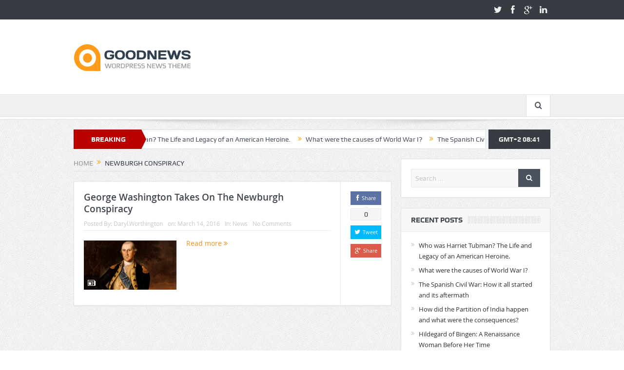

--- FILE ---
content_type: text/html; charset=UTF-8
request_url: https://www.newhistorian.com/tag/newburgh-conspiracy/
body_size: 10119
content:
<!DOCTYPE html>
<!--[if lt IE 7]>      <html class="no-js lt-ie9 lt-ie8 lt-ie7" lang="en-US"> <![endif]-->
<!--[if IE 7]>         <html class="no-js lt-ie9 lt-ie8" lang="en-US"> <![endif]-->
<!--[if IE 8]>         <html class="no-js lt-ie9" lang="en-US"> <![endif]-->
<!--[if gt IE 8]><!--> <html class="no-js" lang="en-US"> <!--<![endif]-->
    <head>
	<meta charset="UTF-8" />
        <meta http-equiv="X-UA-Compatible" content="IE=edge,chrome=1">
	<title>Newburgh Conspiracy Archives - New Historian</title>
	<link rel="profile" href="http://gmpg.org/xfn/11">
	<link rel="pingback" href="https://www.newhistorian.com/xmlrpc.php">

<meta name="viewport" content="width=device-width, initial-scale=1, maximum-scale=1">
<link rel="shortcut icon" href="" />
<link rel="apple-touch-icon" href="https://www.newhistorian.com/wp-content/themes/goodnews5/apple-touch-icon-precomposed.png" />

<link rel="pingback" href="https://www.newhistorian.com/xmlrpc.php" />
        <!--[if lt IE 9]>
	<script src="https://www.newhistorian.com/wp-content/themes/goodnews5/framework/helpers/js/html5.js"></script>
	<script src="https://www.newhistorian.com/wp-content/themes/goodnews5/framework/helpers/js/IE9.js"></script>
	<![endif]-->
	<meta name='robots' content='index, follow, max-image-preview:large, max-snippet:-1, max-video-preview:-1' />

	<!-- This site is optimized with the Yoast SEO plugin v20.2.1 - https://yoast.com/wordpress/plugins/seo/ -->
	<link rel="canonical" href="https://www.newhistorian.com/tag/newburgh-conspiracy/" />
	<meta property="og:locale" content="en_US" />
	<meta property="og:type" content="article" />
	<meta property="og:title" content="Newburgh Conspiracy Archives - New Historian" />
	<meta property="og:url" content="https://www.newhistorian.com/tag/newburgh-conspiracy/" />
	<meta property="og:site_name" content="New Historian" />
	<meta name="twitter:card" content="summary_large_image" />
	<script type="application/ld+json" class="yoast-schema-graph">{"@context":"https://schema.org","@graph":[{"@type":"CollectionPage","@id":"https://www.newhistorian.com/tag/newburgh-conspiracy/","url":"https://www.newhistorian.com/tag/newburgh-conspiracy/","name":"Newburgh Conspiracy Archives - New Historian","isPartOf":{"@id":"https://www.newhistorian.com/#website"},"primaryImageOfPage":{"@id":"https://www.newhistorian.com/tag/newburgh-conspiracy/#primaryimage"},"image":{"@id":"https://www.newhistorian.com/tag/newburgh-conspiracy/#primaryimage"},"thumbnailUrl":"https://www.newhistorian.com/wp-content/uploads/2016/03/George-Washington-1.jpg","breadcrumb":{"@id":"https://www.newhistorian.com/tag/newburgh-conspiracy/#breadcrumb"},"inLanguage":"en-US"},{"@type":"ImageObject","inLanguage":"en-US","@id":"https://www.newhistorian.com/tag/newburgh-conspiracy/#primaryimage","url":"https://www.newhistorian.com/wp-content/uploads/2016/03/George-Washington-1.jpg","contentUrl":"https://www.newhistorian.com/wp-content/uploads/2016/03/George-Washington-1.jpg","width":1135,"height":600,"caption":""},{"@type":"BreadcrumbList","@id":"https://www.newhistorian.com/tag/newburgh-conspiracy/#breadcrumb","itemListElement":[{"@type":"ListItem","position":1,"name":"Home","item":"https://www.newhistorian.com/"},{"@type":"ListItem","position":2,"name":"Newburgh Conspiracy"}]},{"@type":"WebSite","@id":"https://www.newhistorian.com/#website","url":"https://www.newhistorian.com/","name":"New Historian","description":"Just another WordPress site","potentialAction":[{"@type":"SearchAction","target":{"@type":"EntryPoint","urlTemplate":"https://www.newhistorian.com/?s={search_term_string}"},"query-input":"required name=search_term_string"}],"inLanguage":"en-US"}]}</script>
	<!-- / Yoast SEO plugin. -->


<link rel='dns-prefetch' href='//www.newhistorian.com' />
<link rel="alternate" type="application/rss+xml" title="New Historian &raquo; Feed" href="https://www.newhistorian.com/feed/" />
<link rel="alternate" type="application/rss+xml" title="New Historian &raquo; Comments Feed" href="https://www.newhistorian.com/comments/feed/" />
<link rel="alternate" type="application/rss+xml" title="New Historian &raquo; Newburgh Conspiracy Tag Feed" href="https://www.newhistorian.com/tag/newburgh-conspiracy/feed/" />
<script type="text/javascript">
window._wpemojiSettings = {"baseUrl":"https:\/\/s.w.org\/images\/core\/emoji\/14.0.0\/72x72\/","ext":".png","svgUrl":"https:\/\/s.w.org\/images\/core\/emoji\/14.0.0\/svg\/","svgExt":".svg","source":{"concatemoji":"https:\/\/www.newhistorian.com\/wp-includes\/js\/wp-emoji-release.min.js?ver=6.1.4"}};
/*! This file is auto-generated */
!function(e,a,t){var n,r,o,i=a.createElement("canvas"),p=i.getContext&&i.getContext("2d");function s(e,t){var a=String.fromCharCode,e=(p.clearRect(0,0,i.width,i.height),p.fillText(a.apply(this,e),0,0),i.toDataURL());return p.clearRect(0,0,i.width,i.height),p.fillText(a.apply(this,t),0,0),e===i.toDataURL()}function c(e){var t=a.createElement("script");t.src=e,t.defer=t.type="text/javascript",a.getElementsByTagName("head")[0].appendChild(t)}for(o=Array("flag","emoji"),t.supports={everything:!0,everythingExceptFlag:!0},r=0;r<o.length;r++)t.supports[o[r]]=function(e){if(p&&p.fillText)switch(p.textBaseline="top",p.font="600 32px Arial",e){case"flag":return s([127987,65039,8205,9895,65039],[127987,65039,8203,9895,65039])?!1:!s([55356,56826,55356,56819],[55356,56826,8203,55356,56819])&&!s([55356,57332,56128,56423,56128,56418,56128,56421,56128,56430,56128,56423,56128,56447],[55356,57332,8203,56128,56423,8203,56128,56418,8203,56128,56421,8203,56128,56430,8203,56128,56423,8203,56128,56447]);case"emoji":return!s([129777,127995,8205,129778,127999],[129777,127995,8203,129778,127999])}return!1}(o[r]),t.supports.everything=t.supports.everything&&t.supports[o[r]],"flag"!==o[r]&&(t.supports.everythingExceptFlag=t.supports.everythingExceptFlag&&t.supports[o[r]]);t.supports.everythingExceptFlag=t.supports.everythingExceptFlag&&!t.supports.flag,t.DOMReady=!1,t.readyCallback=function(){t.DOMReady=!0},t.supports.everything||(n=function(){t.readyCallback()},a.addEventListener?(a.addEventListener("DOMContentLoaded",n,!1),e.addEventListener("load",n,!1)):(e.attachEvent("onload",n),a.attachEvent("onreadystatechange",function(){"complete"===a.readyState&&t.readyCallback()})),(e=t.source||{}).concatemoji?c(e.concatemoji):e.wpemoji&&e.twemoji&&(c(e.twemoji),c(e.wpemoji)))}(window,document,window._wpemojiSettings);
</script>
<style type="text/css">
img.wp-smiley,
img.emoji {
	display: inline !important;
	border: none !important;
	box-shadow: none !important;
	height: 1em !important;
	width: 1em !important;
	margin: 0 0.07em !important;
	vertical-align: -0.1em !important;
	background: none !important;
	padding: 0 !important;
}
</style>
	<link rel='stylesheet' id='layerslider-css' href='https://www.newhistorian.com/wp-content/plugins/LayerSlider/static/layerslider/css/layerslider.css?ver=6.7.6' type='text/css' media='all' />
<link rel='stylesheet' id='wp-block-library-css' href='https://www.newhistorian.com/wp-includes/css/dist/block-library/style.min.css?ver=6.1.4' type='text/css' media='all' />
<link rel='stylesheet' id='classic-theme-styles-css' href='https://www.newhistorian.com/wp-includes/css/classic-themes.min.css?ver=1' type='text/css' media='all' />
<style id='global-styles-inline-css' type='text/css'>
body{--wp--preset--color--black: #000000;--wp--preset--color--cyan-bluish-gray: #abb8c3;--wp--preset--color--white: #ffffff;--wp--preset--color--pale-pink: #f78da7;--wp--preset--color--vivid-red: #cf2e2e;--wp--preset--color--luminous-vivid-orange: #ff6900;--wp--preset--color--luminous-vivid-amber: #fcb900;--wp--preset--color--light-green-cyan: #7bdcb5;--wp--preset--color--vivid-green-cyan: #00d084;--wp--preset--color--pale-cyan-blue: #8ed1fc;--wp--preset--color--vivid-cyan-blue: #0693e3;--wp--preset--color--vivid-purple: #9b51e0;--wp--preset--gradient--vivid-cyan-blue-to-vivid-purple: linear-gradient(135deg,rgba(6,147,227,1) 0%,rgb(155,81,224) 100%);--wp--preset--gradient--light-green-cyan-to-vivid-green-cyan: linear-gradient(135deg,rgb(122,220,180) 0%,rgb(0,208,130) 100%);--wp--preset--gradient--luminous-vivid-amber-to-luminous-vivid-orange: linear-gradient(135deg,rgba(252,185,0,1) 0%,rgba(255,105,0,1) 100%);--wp--preset--gradient--luminous-vivid-orange-to-vivid-red: linear-gradient(135deg,rgba(255,105,0,1) 0%,rgb(207,46,46) 100%);--wp--preset--gradient--very-light-gray-to-cyan-bluish-gray: linear-gradient(135deg,rgb(238,238,238) 0%,rgb(169,184,195) 100%);--wp--preset--gradient--cool-to-warm-spectrum: linear-gradient(135deg,rgb(74,234,220) 0%,rgb(151,120,209) 20%,rgb(207,42,186) 40%,rgb(238,44,130) 60%,rgb(251,105,98) 80%,rgb(254,248,76) 100%);--wp--preset--gradient--blush-light-purple: linear-gradient(135deg,rgb(255,206,236) 0%,rgb(152,150,240) 100%);--wp--preset--gradient--blush-bordeaux: linear-gradient(135deg,rgb(254,205,165) 0%,rgb(254,45,45) 50%,rgb(107,0,62) 100%);--wp--preset--gradient--luminous-dusk: linear-gradient(135deg,rgb(255,203,112) 0%,rgb(199,81,192) 50%,rgb(65,88,208) 100%);--wp--preset--gradient--pale-ocean: linear-gradient(135deg,rgb(255,245,203) 0%,rgb(182,227,212) 50%,rgb(51,167,181) 100%);--wp--preset--gradient--electric-grass: linear-gradient(135deg,rgb(202,248,128) 0%,rgb(113,206,126) 100%);--wp--preset--gradient--midnight: linear-gradient(135deg,rgb(2,3,129) 0%,rgb(40,116,252) 100%);--wp--preset--duotone--dark-grayscale: url('#wp-duotone-dark-grayscale');--wp--preset--duotone--grayscale: url('#wp-duotone-grayscale');--wp--preset--duotone--purple-yellow: url('#wp-duotone-purple-yellow');--wp--preset--duotone--blue-red: url('#wp-duotone-blue-red');--wp--preset--duotone--midnight: url('#wp-duotone-midnight');--wp--preset--duotone--magenta-yellow: url('#wp-duotone-magenta-yellow');--wp--preset--duotone--purple-green: url('#wp-duotone-purple-green');--wp--preset--duotone--blue-orange: url('#wp-duotone-blue-orange');--wp--preset--font-size--small: 13px;--wp--preset--font-size--medium: 20px;--wp--preset--font-size--large: 36px;--wp--preset--font-size--x-large: 42px;--wp--preset--spacing--20: 0.44rem;--wp--preset--spacing--30: 0.67rem;--wp--preset--spacing--40: 1rem;--wp--preset--spacing--50: 1.5rem;--wp--preset--spacing--60: 2.25rem;--wp--preset--spacing--70: 3.38rem;--wp--preset--spacing--80: 5.06rem;}:where(.is-layout-flex){gap: 0.5em;}body .is-layout-flow > .alignleft{float: left;margin-inline-start: 0;margin-inline-end: 2em;}body .is-layout-flow > .alignright{float: right;margin-inline-start: 2em;margin-inline-end: 0;}body .is-layout-flow > .aligncenter{margin-left: auto !important;margin-right: auto !important;}body .is-layout-constrained > .alignleft{float: left;margin-inline-start: 0;margin-inline-end: 2em;}body .is-layout-constrained > .alignright{float: right;margin-inline-start: 2em;margin-inline-end: 0;}body .is-layout-constrained > .aligncenter{margin-left: auto !important;margin-right: auto !important;}body .is-layout-constrained > :where(:not(.alignleft):not(.alignright):not(.alignfull)){max-width: var(--wp--style--global--content-size);margin-left: auto !important;margin-right: auto !important;}body .is-layout-constrained > .alignwide{max-width: var(--wp--style--global--wide-size);}body .is-layout-flex{display: flex;}body .is-layout-flex{flex-wrap: wrap;align-items: center;}body .is-layout-flex > *{margin: 0;}:where(.wp-block-columns.is-layout-flex){gap: 2em;}.has-black-color{color: var(--wp--preset--color--black) !important;}.has-cyan-bluish-gray-color{color: var(--wp--preset--color--cyan-bluish-gray) !important;}.has-white-color{color: var(--wp--preset--color--white) !important;}.has-pale-pink-color{color: var(--wp--preset--color--pale-pink) !important;}.has-vivid-red-color{color: var(--wp--preset--color--vivid-red) !important;}.has-luminous-vivid-orange-color{color: var(--wp--preset--color--luminous-vivid-orange) !important;}.has-luminous-vivid-amber-color{color: var(--wp--preset--color--luminous-vivid-amber) !important;}.has-light-green-cyan-color{color: var(--wp--preset--color--light-green-cyan) !important;}.has-vivid-green-cyan-color{color: var(--wp--preset--color--vivid-green-cyan) !important;}.has-pale-cyan-blue-color{color: var(--wp--preset--color--pale-cyan-blue) !important;}.has-vivid-cyan-blue-color{color: var(--wp--preset--color--vivid-cyan-blue) !important;}.has-vivid-purple-color{color: var(--wp--preset--color--vivid-purple) !important;}.has-black-background-color{background-color: var(--wp--preset--color--black) !important;}.has-cyan-bluish-gray-background-color{background-color: var(--wp--preset--color--cyan-bluish-gray) !important;}.has-white-background-color{background-color: var(--wp--preset--color--white) !important;}.has-pale-pink-background-color{background-color: var(--wp--preset--color--pale-pink) !important;}.has-vivid-red-background-color{background-color: var(--wp--preset--color--vivid-red) !important;}.has-luminous-vivid-orange-background-color{background-color: var(--wp--preset--color--luminous-vivid-orange) !important;}.has-luminous-vivid-amber-background-color{background-color: var(--wp--preset--color--luminous-vivid-amber) !important;}.has-light-green-cyan-background-color{background-color: var(--wp--preset--color--light-green-cyan) !important;}.has-vivid-green-cyan-background-color{background-color: var(--wp--preset--color--vivid-green-cyan) !important;}.has-pale-cyan-blue-background-color{background-color: var(--wp--preset--color--pale-cyan-blue) !important;}.has-vivid-cyan-blue-background-color{background-color: var(--wp--preset--color--vivid-cyan-blue) !important;}.has-vivid-purple-background-color{background-color: var(--wp--preset--color--vivid-purple) !important;}.has-black-border-color{border-color: var(--wp--preset--color--black) !important;}.has-cyan-bluish-gray-border-color{border-color: var(--wp--preset--color--cyan-bluish-gray) !important;}.has-white-border-color{border-color: var(--wp--preset--color--white) !important;}.has-pale-pink-border-color{border-color: var(--wp--preset--color--pale-pink) !important;}.has-vivid-red-border-color{border-color: var(--wp--preset--color--vivid-red) !important;}.has-luminous-vivid-orange-border-color{border-color: var(--wp--preset--color--luminous-vivid-orange) !important;}.has-luminous-vivid-amber-border-color{border-color: var(--wp--preset--color--luminous-vivid-amber) !important;}.has-light-green-cyan-border-color{border-color: var(--wp--preset--color--light-green-cyan) !important;}.has-vivid-green-cyan-border-color{border-color: var(--wp--preset--color--vivid-green-cyan) !important;}.has-pale-cyan-blue-border-color{border-color: var(--wp--preset--color--pale-cyan-blue) !important;}.has-vivid-cyan-blue-border-color{border-color: var(--wp--preset--color--vivid-cyan-blue) !important;}.has-vivid-purple-border-color{border-color: var(--wp--preset--color--vivid-purple) !important;}.has-vivid-cyan-blue-to-vivid-purple-gradient-background{background: var(--wp--preset--gradient--vivid-cyan-blue-to-vivid-purple) !important;}.has-light-green-cyan-to-vivid-green-cyan-gradient-background{background: var(--wp--preset--gradient--light-green-cyan-to-vivid-green-cyan) !important;}.has-luminous-vivid-amber-to-luminous-vivid-orange-gradient-background{background: var(--wp--preset--gradient--luminous-vivid-amber-to-luminous-vivid-orange) !important;}.has-luminous-vivid-orange-to-vivid-red-gradient-background{background: var(--wp--preset--gradient--luminous-vivid-orange-to-vivid-red) !important;}.has-very-light-gray-to-cyan-bluish-gray-gradient-background{background: var(--wp--preset--gradient--very-light-gray-to-cyan-bluish-gray) !important;}.has-cool-to-warm-spectrum-gradient-background{background: var(--wp--preset--gradient--cool-to-warm-spectrum) !important;}.has-blush-light-purple-gradient-background{background: var(--wp--preset--gradient--blush-light-purple) !important;}.has-blush-bordeaux-gradient-background{background: var(--wp--preset--gradient--blush-bordeaux) !important;}.has-luminous-dusk-gradient-background{background: var(--wp--preset--gradient--luminous-dusk) !important;}.has-pale-ocean-gradient-background{background: var(--wp--preset--gradient--pale-ocean) !important;}.has-electric-grass-gradient-background{background: var(--wp--preset--gradient--electric-grass) !important;}.has-midnight-gradient-background{background: var(--wp--preset--gradient--midnight) !important;}.has-small-font-size{font-size: var(--wp--preset--font-size--small) !important;}.has-medium-font-size{font-size: var(--wp--preset--font-size--medium) !important;}.has-large-font-size{font-size: var(--wp--preset--font-size--large) !important;}.has-x-large-font-size{font-size: var(--wp--preset--font-size--x-large) !important;}
.wp-block-navigation a:where(:not(.wp-element-button)){color: inherit;}
:where(.wp-block-columns.is-layout-flex){gap: 2em;}
.wp-block-pullquote{font-size: 1.5em;line-height: 1.6;}
</style>
<link rel='stylesheet' id='contact-form-7-css' href='https://www.newhistorian.com/wp-content/plugins/contact-form-7/includes/css/styles.css?ver=5.7.4' type='text/css' media='all' />
<link rel='stylesheet' id='rs-plugin-settings-css' href='https://www.newhistorian.com/wp-content/plugins/revslider/public/assets/css/settings.css?ver=5.4.8.1' type='text/css' media='all' />
<style id='rs-plugin-settings-inline-css' type='text/css'>
#rs-demo-id {}
</style>
<link rel='stylesheet' id='simple_responsive_stylesheet-css' href='https://www.newhistorian.com/wp-content/plugins/vc-simple-all-responsive/assets/media.css?ver=6.1.4' type='text/css' media='all' />
<link rel='stylesheet' id='plugins-css' href='https://www.newhistorian.com/wp-content/themes/goodnews5/css/plugins.css?ver=6.1.4' type='text/css' media='all' />
<link rel='stylesheet' id='main-css' href='https://www.newhistorian.com/wp-content/themes/goodnews5/css/main.css?ver=6.1.4' type='text/css' media='all' />
<link rel='stylesheet' id='responsive-css' href='https://www.newhistorian.com/wp-content/themes/goodnews5/css/media.css?ver=6.1.4' type='text/css' media='all' />
<link rel='stylesheet' id='style-css' href='https://www.newhistorian.com/wp-content/themes/goodnews5/style.css?ver=6.1.4' type='text/css' media='all' />
<script type='text/javascript' id='layerslider-greensock-js-extra'>
/* <![CDATA[ */
var LS_Meta = {"v":"6.7.6"};
/* ]]> */
</script>
<script type='text/javascript' src='https://www.newhistorian.com/wp-content/plugins/LayerSlider/static/layerslider/js/greensock.js?ver=1.19.0' id='layerslider-greensock-js'></script>
<script type='text/javascript' src='https://www.newhistorian.com/wp-includes/js/jquery/jquery.min.js?ver=3.6.1' id='jquery-core-js'></script>
<script type='text/javascript' src='https://www.newhistorian.com/wp-includes/js/jquery/jquery-migrate.min.js?ver=3.3.2' id='jquery-migrate-js'></script>
<script type='text/javascript' src='https://www.newhistorian.com/wp-content/plugins/LayerSlider/static/layerslider/js/layerslider.kreaturamedia.jquery.js?ver=6.7.6' id='layerslider-js'></script>
<script type='text/javascript' src='https://www.newhistorian.com/wp-content/plugins/LayerSlider/static/layerslider/js/layerslider.transitions.js?ver=6.7.6' id='layerslider-transitions-js'></script>
<script type='text/javascript' src='https://www.newhistorian.com/wp-content/plugins/revslider/public/assets/js/jquery.themepunch.tools.min.js?ver=5.4.8.1' id='tp-tools-js'></script>
<script type='text/javascript' src='https://www.newhistorian.com/wp-content/plugins/revslider/public/assets/js/jquery.themepunch.revolution.min.js?ver=5.4.8.1' id='revmin-js'></script>
<meta name="generator" content="Powered by LayerSlider 6.7.6 - Multi-Purpose, Responsive, Parallax, Mobile-Friendly Slider Plugin for WordPress." />
<!-- LayerSlider updates and docs at: https://layerslider.kreaturamedia.com -->
<link rel="https://api.w.org/" href="https://www.newhistorian.com/wp-json/" /><link rel="alternate" type="application/json" href="https://www.newhistorian.com/wp-json/wp/v2/tags/4319" /><link rel="EditURI" type="application/rsd+xml" title="RSD" href="https://www.newhistorian.com/xmlrpc.php?rsd" />
<link rel="wlwmanifest" type="application/wlwmanifest+xml" href="https://www.newhistorian.com/wp-includes/wlwmanifest.xml" />
<meta name="generator" content="WordPress 6.1.4" />
<style type="text/css">.recentcomments a{display:inline !important;padding:0 !important;margin:0 !important;}</style><meta name="generator" content="Powered by WPBakery Page Builder - drag and drop page builder for WordPress."/>
<!--[if lte IE 9]><link rel="stylesheet" type="text/css" href="https://www.newhistorian.com/wp-content/plugins/js_composer/assets/css/vc_lte_ie9.min.css" media="screen"><![endif]--><!-- There is no amphtml version available for this URL. --><meta name="generator" content="Powered by Slider Revolution 5.4.8.1 - responsive, Mobile-Friendly Slider Plugin for WordPress with comfortable drag and drop interface." />
<script type="text/javascript">function setREVStartSize(e){									
						try{ e.c=jQuery(e.c);var i=jQuery(window).width(),t=9999,r=0,n=0,l=0,f=0,s=0,h=0;
							if(e.responsiveLevels&&(jQuery.each(e.responsiveLevels,function(e,f){f>i&&(t=r=f,l=e),i>f&&f>r&&(r=f,n=e)}),t>r&&(l=n)),f=e.gridheight[l]||e.gridheight[0]||e.gridheight,s=e.gridwidth[l]||e.gridwidth[0]||e.gridwidth,h=i/s,h=h>1?1:h,f=Math.round(h*f),"fullscreen"==e.sliderLayout){var u=(e.c.width(),jQuery(window).height());if(void 0!=e.fullScreenOffsetContainer){var c=e.fullScreenOffsetContainer.split(",");if (c) jQuery.each(c,function(e,i){u=jQuery(i).length>0?u-jQuery(i).outerHeight(!0):u}),e.fullScreenOffset.split("%").length>1&&void 0!=e.fullScreenOffset&&e.fullScreenOffset.length>0?u-=jQuery(window).height()*parseInt(e.fullScreenOffset,0)/100:void 0!=e.fullScreenOffset&&e.fullScreenOffset.length>0&&(u-=parseInt(e.fullScreenOffset,0))}f=u}else void 0!=e.minHeight&&f<e.minHeight&&(f=e.minHeight);e.c.closest(".rev_slider_wrapper").css({height:f})					
						}catch(d){console.log("Failure at Presize of Slider:"+d)}						
					};</script>
<style type="text/css" title="dynamic-css" class="options-output">body{color:#8e8e8e;}</style><style type="text/css">
    
.header > .inner, .header .logo {
line-height: 154px;
height: 154px;
}
/* Category background */
</style>
<noscript><style type="text/css"> .wpb_animate_when_almost_visible { opacity: 1; }</style></noscript>    </head>
    <body class="archive tag tag-newburgh-conspiracy tag-4319 right-sidebar fade-imgs-in-appear navigation_highlight_ancestor time_in_twelve_format wpb-js-composer js-comp-ver-5.6 vc_responsive" itemscope="itemscope" itemtype="http://schema.org/WebPage">
    
        <!--[if lt IE 7]>
            <p class="browsehappy">You are using an <strong>outdated</strong> browser. Please <a href="http://browsehappy.com/">upgrade your browser</a> to improve your experience.</p>
        <![endif]-->
        <div class="boxed-wrap clearfix">
	    <div id="header-wrapper">
                         <div class="topbar">
  <div class="inner">
            <div class="top-left-content">
                 
                         </div> <!--tb left-->
        <div class="top-right-content">
            		    <ul class="mom-social-icons">
                    <li class="twitter"><a target="_blank" class="vector_icon" href="#"><i class="fa-icon-twitter"></i></a></li>
        
                <li class="facebook"><a target="_blank" class="vector_icon" href="#"><i class="fa-icon-facebook "></i></a></li>        
        
                   <li class="gplus"><a target="_blank" class="vector_icon" href="#" ><i class="fa-icon-google-plus"></i></a></li>     
        
                        <li class="linkedin"><a target="_blank" class="vector_icon" href="#"><i class="fa-icon-linkedin"></i></a></li>
        
        
        
        
        

        

        
                        	
	    </ul>
                    </div> <!--tb right-->
</div>
 </div> <!--topbar-->
             <header class="header " itemscope="itemscope" itemtype="http://schema.org/WPHeader" role="banner">
                <div class="inner">
						                    <div class="logo">
					                    <a href="https://www.newhistorian.com">
		                                                    <img src="https://www.newhistorian.com/wp-content/themes/goodnews5/images/logo.png" alt="New Historian" width="241" height="60" />
                                                                                           <img class="mom_retina_logo" src="https://www.newhistorian.com/wp-content/themes/goodnews5/images/retina_logo.png" width="241" height="60" alt="New Historian" />
                                                		                    </a>

					
                    </div>
                                        <div class="header-right">
                                  		<div class="mom-e3lanat-wrap  ">
	<div class="mom-e3lanat " style="">
		<div class="mom-e3lanat-inner">
		
		</div>
	</div>	<!--Mom ads-->
	</div>
                    </div> <!--header right-->
                    
                <div class="clear"></div>
                </div>
            </header>
	    	    </div> <!--header wrap-->
                                    <nav id="navigation" itemtype="http://schema.org/SiteNavigationElement" itemscope="itemscope" role="navigation" class="dd-effect-slide ">
                <div class="navigation-inner">
                <div class="inner">
                                                            		    <div class="nav-buttons">
                                        		                        <span class="nav-button nav-search">
                        <i class="fa-icon-search"></i>
                    </span>
                    <div class="nb-inner-wrap search-wrap border-box">
                        <div class="nb-inner sw-inner">
                        <div class="search-form mom-search-form">
                            <form method="get" action="https://www.newhistorian.com">
                                <input class="sf" type="text" placeholder="Search ..." autocomplete="off" name="s">
                                <button class="button" type="submit"><i class="fa-icon-search"></i></button>
                            </form>
                            <span class="sf-loading"><img src="https://www.newhistorian.com/wp-content/themes/goodnews5/images/ajax-search-nav.gif" alt="loading..." width="16" height="16"></span>
                        </div>
                    <div class="ajax_search_results">
                    </div> <!--ajax search results-->
                    </div> <!--sw inner-->
                    </div> <!--search wrap-->
                    
        		    </div> <!--nav-buttons-->

                </div>
                </div> <!--nav inner-->
            </nav> <!--Navigation-->
            	    <div class="boxed-content-wrapper clearfix">
                        <div class="nav-shaddow"></div>
                         <div style="margin-top:-17px; margin-bottom:20px;"></div>
            
            <div class="inner">
                        
        <div class="breaking-news">
    <div class="the_ticker" >
    <div class="bn-title"><span>BREAKING NEWS</span></div>
    <div class="news-ticker " data-timeout="5000">
        <ul>
            <li><i class="fa-icon-double-angle-right"></i><a href="https://www.newhistorian.com/2019/03/19/who-was-harriet-tubman-the-life-and-legacy-of-an-american-heroine/">Who was Harriet Tubman? The Life and Legacy of an American Heroine.</a></li>
            <li><i class="fa-icon-double-angle-right"></i><a href="https://www.newhistorian.com/2019/03/11/what-were-the-causes-of-world-war-i/">What were the causes of World War I?</a></li>
            <li><i class="fa-icon-double-angle-right"></i><a href="https://www.newhistorian.com/2019/02/28/the-spanish-civil-war-how-it-all-started-and-its-aftermath/">The Spanish Civil War: How it all started and its aftermath</a></li>
            <li><i class="fa-icon-double-angle-right"></i><a href="https://www.newhistorian.com/2019/02/19/how-did-the-partition-of-india-happen-and-what-were-the-consequences/">How did the Partition of India happen and what were the consequences?</a></li>
            <li><i class="fa-icon-double-angle-right"></i><a href="https://www.newhistorian.com/2019/02/13/hildegard-of-bingen-a-renaissance-woman-before-her-time/">Hildegard of Bingen: A Renaissance Woman Before Her Time</a></li>
            <li><i class="fa-icon-double-angle-right"></i><a href="https://www.newhistorian.com/2019/02/10/what-was-watergate/">What was Watergate?</a></li>
            <li><i class="fa-icon-double-angle-right"></i><a href="https://www.newhistorian.com/2019/01/30/seeking-refuge/">Seeking Refuge: International Refugee Policy and the Holocaust</a></li>
            <li><i class="fa-icon-double-angle-right"></i><a href="https://www.newhistorian.com/2019/01/29/how-did-switzerland-stay-neutral-during-world-war-ii/">How did Switzerland stay neutral during World War II?</a></li>
            <li><i class="fa-icon-double-angle-right"></i><a href="https://www.newhistorian.com/2019/01/23/lines-in-the-sand-part-2-the-mexican-american-war/">Lines In The Sand, part 2: The Mexican-American War</a></li>
            <li><i class="fa-icon-double-angle-right"></i><a href="https://www.newhistorian.com/2019/01/21/what-is-blackbirding/">What is “blackbirding”?</a></li>
        </ul>
    </div> <!--news ticker-->
    </div>
        <span class="current_time">    GMT+2 08:41      </span>
        </div> <!--breaking news-->
            </div>
            <div class="inner">
            <div class="main_container">
            <div class="main-col">
                <div class="category-title">
                    <div class="mom_breadcrumb breadcrumb breadcrumbs"><div class="breadcrumbs-plus">
<span itemscope itemtype="http://data-vocabulary.org/Breadcrumb"><a itemprop="url" href="https://www.newhistorian.com/" class="home"><span itemprop="title">Home</span></a></span> <span class='separator'><i class="sep fa-icon-double-angle-right"></i></span> Newburgh Conspiracy</div></div>                                                        </div>
                                                
		                
                                
                                                        <div class="base-box blog-post default-blog-post bp-vertical-share  post-6117 post type-post status-publish format-standard has-post-thumbnail category-news tag-congress tag-conspiracy tag-george-washington tag-newburgh-conspiracy tag-revolutionary-war tag-usa">
    <div class="bp-entry">
        <div class="bp-head">
            <h2><a href="https://www.newhistorian.com/2016/03/14/6117-2/">George Washington Takes On The Newburgh Conspiracy</a></h2>
            <div class="mom-post-meta bp-meta"><span class="author vcard" itemprop="author" itemscope itemtype="https://schema.org/Person">Posted By: <span class="fn" itemprop="name"><a href="https://www.newhistorian.com/author/daryl-worthington/">Daryl.Worthington</a></span></span><span>on: <time datetime="2016-03-14T21:42:32+00:00" class="updated">March 14, 2016</time></span><span>In: <a href="https://www.newhistorian.com/news/" title="View all posts in News">News</a></span><span><a href="https://www.newhistorian.com/2016/03/14/6117-2/?noamp=mobile#respond">No Comments</a></span></div>        </div> <!--blog post head-->
        <div class="bp-details">
	            <div class="post-img">
                <a href="https://www.newhistorian.com/2016/03/14/6117-2/">
                	<img src="https://www.newhistorian.com/wp-content/uploads/2016/03/George-Washington-1.jpg" data-hidpi="https://www.newhistorian.com/wp-content/uploads/2016/03/George-Washington-1.jpg" alt="George Washington Takes On The Newburgh Conspiracy" width="190" height="122">                </a>
                <span class="post-format-icon"></span>
            </div> <!--img-->
	                                                    <P>
                                    				   <a href="https://www.newhistorian.com/2016/03/14/6117-2/" class="read-more-link">Read more <i class="fa-icon-double-angle-right"></i></a>
				</P>
                            </div> <!--details-->
    </div> <!--entry-->
               <div class="mom-social-share ss-vertical border-box php-share" data-id="6117">
                    <div class="ss-icon facebook">
                <a href="#" onclick="window.open('http://www.facebook.com/sharer/sharer.php?u=https://www.newhistorian.com/2016/03/14/6117-2/', 'Share This', 'menubar=no,toolbar=no,resizable=no,scrollbars=no, width=600,height=455');"><span class="icon"><i class="fa-icon-facebook"></i>Share</span></a>
                <span class="count">0</span>
            </div> <!--icon-->
        
                    <div class="ss-icon twitter">
                <a href="http://twitter.com/share?text=George Washington Takes On The Newburgh Conspiracy&url=https://www.newhistorian.com/2016/03/14/6117-2/" onclick="window.open(this.href, 'Post this on twitter', 'menubar=no,toolbar=no,resizable=no,scrollbars=no,width=600,height=455');"><span class="icon"><i class="fa-icon-twitter"></i>Tweet</span></a>
            </div> <!--icon-->
        
                    <div class="ss-icon googleplus">
                <a href="https://plus.google.com/share?url=https://www.newhistorian.com/2016/03/14/6117-2/"
onclick="window.open(this.href, '', 'menubar=no,toolbar=no,resizable=no,scrollbars=no,height=455,width=600');return false"><span class="icon"><i class="fa-icon-google-plus"></i>Share</span></a>
            </div> <!--icon-->
                    </div> <!--social share-->
    <div class="clear"></div>

    <div class="clear"></div>
</div> <!--blog post-->
                                            	                            </div> <!--main column-->
                        <div class="clear"></div>
</div> <!--main container-->            
            <div class="sidebar main-sidebar" role="complementary" itemscope="itemscope" itemtype="http://schema.org/WPSideBar">
            <div class="widget widget_search"><div class="search-form default-search-form">
    <form method="get" action="https://www.newhistorian.com">
        <input class="sf" type="text" placeholder="Search ..." autocomplete="off" name="s">
        <button class="button" type="submit"><i class="fa-icon-search"></i></button>
    </form>
</div>
</div>
		<div class="widget widget_recent_entries">
		<div class="widget-head"><h3 class="widget-title"><span>Recent Posts</span></h3></div>
		<ul>
											<li>
					<a href="https://www.newhistorian.com/2019/03/19/who-was-harriet-tubman-the-life-and-legacy-of-an-american-heroine/">Who was Harriet Tubman? The Life and Legacy of an American Heroine.</a>
									</li>
											<li>
					<a href="https://www.newhistorian.com/2019/03/11/what-were-the-causes-of-world-war-i/">What were the causes of World War I?</a>
									</li>
											<li>
					<a href="https://www.newhistorian.com/2019/02/28/the-spanish-civil-war-how-it-all-started-and-its-aftermath/">The Spanish Civil War: How it all started and its aftermath</a>
									</li>
											<li>
					<a href="https://www.newhistorian.com/2019/02/19/how-did-the-partition-of-india-happen-and-what-were-the-consequences/">How did the Partition of India happen and what were the consequences?</a>
									</li>
											<li>
					<a href="https://www.newhistorian.com/2019/02/13/hildegard-of-bingen-a-renaissance-woman-before-her-time/">Hildegard of Bingen: A Renaissance Woman Before Her Time</a>
									</li>
					</ul>

		</div><div class="widget widget_recent_comments"><div class="widget-head"><h3 class="widget-title"><span>Recent Comments</span></h3></div><ul id="recentcomments"><li class="recentcomments"><span class="comment-author-link"><a href='https://www.facebook.com/app_scoped_user_id/105596493186412/' rel='external nofollow ugc' class='url'>Mike Hunt-Hertz</a></span> on <a href="https://www.newhistorian.com/2016/04/29/large-carnivores-may-eaten-ancient-hominins/#comment-458">Large Carnivores May Have Eaten Ancient Hominins</a></li><li class="recentcomments"><span class="comment-author-link">bob</span> on <a href="https://www.newhistorian.com/2016/04/24/anti-semitic-letter-ex-president-auction/#comment-457">Anti-semitic Letter From Ex-President Up for Auction</a></li><li class="recentcomments"><span class="comment-author-link">Rachel Hug</span> on <a href="https://www.newhistorian.com/2016/04/23/yiddish-may-roots-turkey-not-germany/#comment-456">Yiddish May Have Roots in Turkey, Not Germany</a></li><li class="recentcomments"><span class="comment-author-link">History man</span> on <a href="https://www.newhistorian.com/2016/04/23/yiddish-may-roots-turkey-not-germany/#comment-455">Yiddish May Have Roots in Turkey, Not Germany</a></li><li class="recentcomments"><span class="comment-author-link">History man</span> on <a href="https://www.newhistorian.com/2016/04/23/yiddish-may-roots-turkey-not-germany/#comment-454">Yiddish May Have Roots in Turkey, Not Germany</a></li></ul></div><div class="widget widget_archive"><div class="widget-head"><h3 class="widget-title"><span>Archives</span></h3></div>
			<ul>
					<li><a href='https://www.newhistorian.com/2019/03/'>March 2019</a></li>
	<li><a href='https://www.newhistorian.com/2019/02/'>February 2019</a></li>
	<li><a href='https://www.newhistorian.com/2019/01/'>January 2019</a></li>
	<li><a href='https://www.newhistorian.com/2018/12/'>December 2018</a></li>
	<li><a href='https://www.newhistorian.com/2018/11/'>November 2018</a></li>
	<li><a href='https://www.newhistorian.com/2018/09/'>September 2018</a></li>
	<li><a href='https://www.newhistorian.com/2018/08/'>August 2018</a></li>
	<li><a href='https://www.newhistorian.com/2018/07/'>July 2018</a></li>
	<li><a href='https://www.newhistorian.com/2018/06/'>June 2018</a></li>
	<li><a href='https://www.newhistorian.com/2018/05/'>May 2018</a></li>
	<li><a href='https://www.newhistorian.com/2018/04/'>April 2018</a></li>
	<li><a href='https://www.newhistorian.com/2018/03/'>March 2018</a></li>
	<li><a href='https://www.newhistorian.com/2018/02/'>February 2018</a></li>
	<li><a href='https://www.newhistorian.com/2018/01/'>January 2018</a></li>
	<li><a href='https://www.newhistorian.com/2017/12/'>December 2017</a></li>
	<li><a href='https://www.newhistorian.com/2017/11/'>November 2017</a></li>
	<li><a href='https://www.newhistorian.com/2017/10/'>October 2017</a></li>
	<li><a href='https://www.newhistorian.com/2017/09/'>September 2017</a></li>
	<li><a href='https://www.newhistorian.com/2017/08/'>August 2017</a></li>
	<li><a href='https://www.newhistorian.com/2017/07/'>July 2017</a></li>
	<li><a href='https://www.newhistorian.com/2017/06/'>June 2017</a></li>
	<li><a href='https://www.newhistorian.com/2017/05/'>May 2017</a></li>
	<li><a href='https://www.newhistorian.com/2017/04/'>April 2017</a></li>
	<li><a href='https://www.newhistorian.com/2017/03/'>March 2017</a></li>
	<li><a href='https://www.newhistorian.com/2017/02/'>February 2017</a></li>
	<li><a href='https://www.newhistorian.com/2017/01/'>January 2017</a></li>
	<li><a href='https://www.newhistorian.com/2016/12/'>December 2016</a></li>
	<li><a href='https://www.newhistorian.com/2016/11/'>November 2016</a></li>
	<li><a href='https://www.newhistorian.com/2016/10/'>October 2016</a></li>
	<li><a href='https://www.newhistorian.com/2016/09/'>September 2016</a></li>
	<li><a href='https://www.newhistorian.com/2016/08/'>August 2016</a></li>
	<li><a href='https://www.newhistorian.com/2016/07/'>July 2016</a></li>
	<li><a href='https://www.newhistorian.com/2016/06/'>June 2016</a></li>
	<li><a href='https://www.newhistorian.com/2016/05/'>May 2016</a></li>
	<li><a href='https://www.newhistorian.com/2016/04/'>April 2016</a></li>
	<li><a href='https://www.newhistorian.com/2016/03/'>March 2016</a></li>
	<li><a href='https://www.newhistorian.com/2016/02/'>February 2016</a></li>
	<li><a href='https://www.newhistorian.com/2016/01/'>January 2016</a></li>
	<li><a href='https://www.newhistorian.com/2015/12/'>December 2015</a></li>
	<li><a href='https://www.newhistorian.com/2015/11/'>November 2015</a></li>
	<li><a href='https://www.newhistorian.com/2015/10/'>October 2015</a></li>
	<li><a href='https://www.newhistorian.com/2015/09/'>September 2015</a></li>
	<li><a href='https://www.newhistorian.com/2015/08/'>August 2015</a></li>
	<li><a href='https://www.newhistorian.com/2015/07/'>July 2015</a></li>
	<li><a href='https://www.newhistorian.com/2015/06/'>June 2015</a></li>
	<li><a href='https://www.newhistorian.com/2015/05/'>May 2015</a></li>
	<li><a href='https://www.newhistorian.com/2015/04/'>April 2015</a></li>
	<li><a href='https://www.newhistorian.com/2015/03/'>March 2015</a></li>
	<li><a href='https://www.newhistorian.com/2015/02/'>February 2015</a></li>
	<li><a href='https://www.newhistorian.com/2015/01/'>January 2015</a></li>
	<li><a href='https://www.newhistorian.com/2014/12/'>December 2014</a></li>
	<li><a href='https://www.newhistorian.com/2014/11/'>November 2014</a></li>
	<li><a href='https://www.newhistorian.com/2014/10/'>October 2014</a></li>
	<li><a href='https://www.newhistorian.com/2014/09/'>September 2014</a></li>
	<li><a href='https://www.newhistorian.com/2014/08/'>August 2014</a></li>
	<li><a href='https://www.newhistorian.com/2014/07/'>July 2014</a></li>
	<li><a href='https://www.newhistorian.com/2014/06/'>June 2014</a></li>
			</ul>

			</div><div class="widget widget_categories"><div class="widget-head"><h3 class="widget-title"><span>Categories</span></h3></div>
			<ul>
					<li class="cat-item cat-item-11"><a href="https://www.newhistorian.com/book-reviews/">Book Reviews</a>
</li>
	<li class="cat-item cat-item-7"><a href="https://www.newhistorian.com/breaking-news/">Breaking News</a>
</li>
	<li class="cat-item cat-item-8"><a href="https://www.newhistorian.com/editorial/">Editorial</a>
</li>
	<li class="cat-item cat-item-9"><a href="https://www.newhistorian.com/news/">News</a>
</li>
	<li class="cat-item cat-item-1"><a href="https://www.newhistorian.com/uncategorized/">Uncategorized</a>
</li>
			</ul>

			</div><div class="widget widget_meta"><div class="widget-head"><h3 class="widget-title"><span>Meta</span></h3></div>
		<ul>
						<li><a rel="nofollow" href="https://www.newhistorian.com/wp-login.php">Log in</a></li>
			<li><a href="https://www.newhistorian.com/feed/">Entries feed</a></li>
			<li><a href="https://www.newhistorian.com/comments/feed/">Comments feed</a></li>

			<li><a href="https://wordpress.org/">WordPress.org</a></li>
		</ul>

		</div>
           </div> <!--main sidebar-->
            <div class="clear"></div>                      </div>
      </div> <!--content boxed wrapper-->
                        <footer id="footer">
                <div class="inner">
	     			<div class="one_fourth">
			        			</div>
			<div class="one_fourth">
			        			</div>
			<div class="one_fourth">
			        			</div>
			<div class="one_fourth last">
			        			</div>
	    
        <div class="clear"></div>
                </div> <!--// footer inner-->
            </footer> <!--//footer-->
            <div class="copyrights-area">
                <div class="inner">
                    <p class="copyrights-text">2014 Powered By Wordpress, Goodnews Theme By <a href="http://www.momizat.com/">Momizat Team</a></p>
                    				                </div>
           </div>
            <div class="clear"></div>
        </div> <!--Boxed wrap-->
        <a href="#" class="scrollToTop button"><i class="enotype-icon-arrow-up"></i></a>	        <script type='text/javascript' src='https://www.newhistorian.com/wp-content/plugins/contact-form-7/includes/swv/js/index.js?ver=5.7.4' id='swv-js'></script>
<script type='text/javascript' id='contact-form-7-js-extra'>
/* <![CDATA[ */
var wpcf7 = {"api":{"root":"https:\/\/www.newhistorian.com\/wp-json\/","namespace":"contact-form-7\/v1"},"cached":"1"};
/* ]]> */
</script>
<script type='text/javascript' src='https://www.newhistorian.com/wp-content/plugins/contact-form-7/includes/js/index.js?ver=5.7.4' id='contact-form-7-js'></script>
<script type='text/javascript' src='https://www.newhistorian.com/wp-content/themes/goodnews5/js/plugins.js?ver=1.0' id='plugins-js'></script>
<script type='text/javascript' id='Momizat-main-js-js-extra'>
/* <![CDATA[ */
var momAjaxL = {"url":"https:\/\/www.newhistorian.com\/wp-admin\/admin-ajax.php","nonce":"a6d9144f13","success":"check your email to complete subscription","error":"Already subscribed","error2":"Email invalid","werror":"Enter a valid city name.","nomore":"No More Posts","homeUrl":"https:\/\/www.newhistorian.com","viewAll":"View All","noResults":"Sorry, no posts matched your criteria","bodyad":null};
/* ]]> */
</script>
<script type='text/javascript' src='https://www.newhistorian.com/wp-content/themes/goodnews5/js/main.js?ver=1.0' id='Momizat-main-js-js'></script>
<script type='text/javascript' src='https://www.newhistorian.com/wp-content/plugins/js_composer/assets/lib/prettyphoto/js/jquery.prettyPhoto.min.js?ver=5.6' id='prettyphoto-js'></script>
    </body>
</html>

<!--
Performance optimized by W3 Total Cache. Learn more: https://www.boldgrid.com/w3-total-cache/

Page Caching using disk: enhanced 

Served from: newhistorian.net @ 2023-12-12 06:41:21 by W3 Total Cache
-->